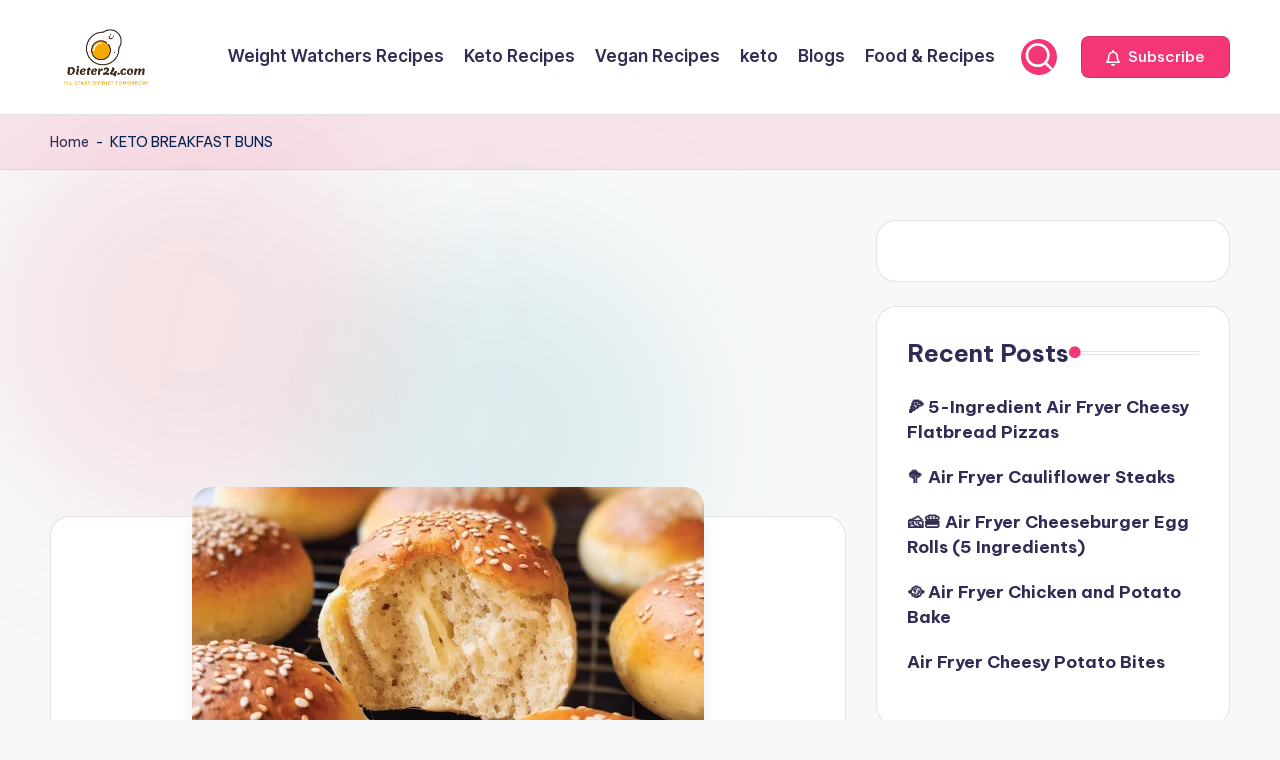

--- FILE ---
content_type: text/html; charset=utf-8
request_url: https://www.google.com/recaptcha/api2/aframe
body_size: 268
content:
<!DOCTYPE HTML><html><head><meta http-equiv="content-type" content="text/html; charset=UTF-8"></head><body><script nonce="8u19BJNWcLliKVXQuU4PCQ">/** Anti-fraud and anti-abuse applications only. See google.com/recaptcha */ try{var clients={'sodar':'https://pagead2.googlesyndication.com/pagead/sodar?'};window.addEventListener("message",function(a){try{if(a.source===window.parent){var b=JSON.parse(a.data);var c=clients[b['id']];if(c){var d=document.createElement('img');d.src=c+b['params']+'&rc='+(localStorage.getItem("rc::a")?sessionStorage.getItem("rc::b"):"");window.document.body.appendChild(d);sessionStorage.setItem("rc::e",parseInt(sessionStorage.getItem("rc::e")||0)+1);localStorage.setItem("rc::h",'1769074009682');}}}catch(b){}});window.parent.postMessage("_grecaptcha_ready", "*");}catch(b){}</script></body></html>